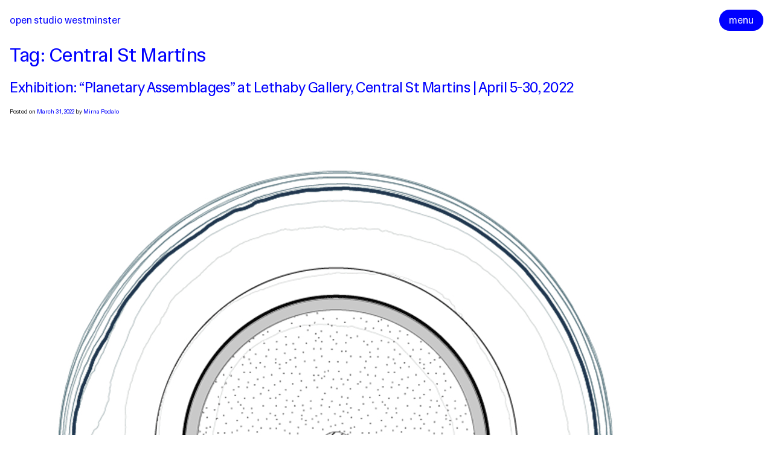

--- FILE ---
content_type: text/html; charset=UTF-8
request_url: http://www.openstudiowestminster.org/tag/central-st-martins/
body_size: 15318
content:
<!doctype html>
<html lang="en-US">
<head>
	<meta charset="UTF-8">
	<meta name="viewport" content="width=device-width, initial-scale=1">
	<link rel="profile" href="https://gmpg.org/xfn/11">

	<meta name="viewport" content="initial-scale=1, maximum-scale=1, user-scalable=no" />
	<meta name="theme-color" content="#444444">
	<!-- <meta name="theme-color" content="#444444" media="(prefers-color-scheme: dark)"> -->

	<script src="https://code.jquery.com/jquery-3.7.1.min.js"></script>
	<script src="https://code.jquery.com/mobile/1.4.5/jquery.mobile-1.4.5.min.js"></script>

	<script src="https://unpkg.com/isotope-layout@3/dist/isotope.pkgd.min.js"></script>

	<link rel="preconnect" href="https://fonts.googleapis.com">
	<link rel="preconnect" href="https://fonts.gstatic.com" crossorigin>
	<link href="https://fonts.googleapis.com/css2?family=Hedvig+Letters+Sans&display=swap" rel="stylesheet">

	<title>Central St Martins &#8211; Open Studio Westminster</title>
<meta name='robots' content='max-image-preview:large' />
<link rel="alternate" type="application/rss+xml" title="Open Studio Westminster &raquo; Feed" href="http://www.openstudiowestminster.org/feed/" />
<link rel="alternate" type="application/rss+xml" title="Open Studio Westminster &raquo; Comments Feed" href="http://www.openstudiowestminster.org/comments/feed/" />
<link rel="alternate" type="application/rss+xml" title="Open Studio Westminster &raquo; Central St Martins Tag Feed" href="http://www.openstudiowestminster.org/tag/central-st-martins/feed/" />
<style id='wp-img-auto-sizes-contain-inline-css'>
img:is([sizes=auto i],[sizes^="auto," i]){contain-intrinsic-size:3000px 1500px}
/*# sourceURL=wp-img-auto-sizes-contain-inline-css */
</style>
<style id='wp-emoji-styles-inline-css'>

	img.wp-smiley, img.emoji {
		display: inline !important;
		border: none !important;
		box-shadow: none !important;
		height: 1em !important;
		width: 1em !important;
		margin: 0 0.07em !important;
		vertical-align: -0.1em !important;
		background: none !important;
		padding: 0 !important;
	}
/*# sourceURL=wp-emoji-styles-inline-css */
</style>
<style id='wp-block-library-inline-css'>
:root{--wp-block-synced-color:#7a00df;--wp-block-synced-color--rgb:122,0,223;--wp-bound-block-color:var(--wp-block-synced-color);--wp-editor-canvas-background:#ddd;--wp-admin-theme-color:#007cba;--wp-admin-theme-color--rgb:0,124,186;--wp-admin-theme-color-darker-10:#006ba1;--wp-admin-theme-color-darker-10--rgb:0,107,160.5;--wp-admin-theme-color-darker-20:#005a87;--wp-admin-theme-color-darker-20--rgb:0,90,135;--wp-admin-border-width-focus:2px}@media (min-resolution:192dpi){:root{--wp-admin-border-width-focus:1.5px}}.wp-element-button{cursor:pointer}:root .has-very-light-gray-background-color{background-color:#eee}:root .has-very-dark-gray-background-color{background-color:#313131}:root .has-very-light-gray-color{color:#eee}:root .has-very-dark-gray-color{color:#313131}:root .has-vivid-green-cyan-to-vivid-cyan-blue-gradient-background{background:linear-gradient(135deg,#00d084,#0693e3)}:root .has-purple-crush-gradient-background{background:linear-gradient(135deg,#34e2e4,#4721fb 50%,#ab1dfe)}:root .has-hazy-dawn-gradient-background{background:linear-gradient(135deg,#faaca8,#dad0ec)}:root .has-subdued-olive-gradient-background{background:linear-gradient(135deg,#fafae1,#67a671)}:root .has-atomic-cream-gradient-background{background:linear-gradient(135deg,#fdd79a,#004a59)}:root .has-nightshade-gradient-background{background:linear-gradient(135deg,#330968,#31cdcf)}:root .has-midnight-gradient-background{background:linear-gradient(135deg,#020381,#2874fc)}:root{--wp--preset--font-size--normal:16px;--wp--preset--font-size--huge:42px}.has-regular-font-size{font-size:1em}.has-larger-font-size{font-size:2.625em}.has-normal-font-size{font-size:var(--wp--preset--font-size--normal)}.has-huge-font-size{font-size:var(--wp--preset--font-size--huge)}.has-text-align-center{text-align:center}.has-text-align-left{text-align:left}.has-text-align-right{text-align:right}.has-fit-text{white-space:nowrap!important}#end-resizable-editor-section{display:none}.aligncenter{clear:both}.items-justified-left{justify-content:flex-start}.items-justified-center{justify-content:center}.items-justified-right{justify-content:flex-end}.items-justified-space-between{justify-content:space-between}.screen-reader-text{border:0;clip-path:inset(50%);height:1px;margin:-1px;overflow:hidden;padding:0;position:absolute;width:1px;word-wrap:normal!important}.screen-reader-text:focus{background-color:#ddd;clip-path:none;color:#444;display:block;font-size:1em;height:auto;left:5px;line-height:normal;padding:15px 23px 14px;text-decoration:none;top:5px;width:auto;z-index:100000}html :where(.has-border-color){border-style:solid}html :where([style*=border-top-color]){border-top-style:solid}html :where([style*=border-right-color]){border-right-style:solid}html :where([style*=border-bottom-color]){border-bottom-style:solid}html :where([style*=border-left-color]){border-left-style:solid}html :where([style*=border-width]){border-style:solid}html :where([style*=border-top-width]){border-top-style:solid}html :where([style*=border-right-width]){border-right-style:solid}html :where([style*=border-bottom-width]){border-bottom-style:solid}html :where([style*=border-left-width]){border-left-style:solid}html :where(img[class*=wp-image-]){height:auto;max-width:100%}:where(figure){margin:0 0 1em}html :where(.is-position-sticky){--wp-admin--admin-bar--position-offset:var(--wp-admin--admin-bar--height,0px)}@media screen and (max-width:600px){html :where(.is-position-sticky){--wp-admin--admin-bar--position-offset:0px}}

/*# sourceURL=wp-block-library-inline-css */
</style><style id='wp-block-image-inline-css'>
.wp-block-image>a,.wp-block-image>figure>a{display:inline-block}.wp-block-image img{box-sizing:border-box;height:auto;max-width:100%;vertical-align:bottom}@media not (prefers-reduced-motion){.wp-block-image img.hide{visibility:hidden}.wp-block-image img.show{animation:show-content-image .4s}}.wp-block-image[style*=border-radius] img,.wp-block-image[style*=border-radius]>a{border-radius:inherit}.wp-block-image.has-custom-border img{box-sizing:border-box}.wp-block-image.aligncenter{text-align:center}.wp-block-image.alignfull>a,.wp-block-image.alignwide>a{width:100%}.wp-block-image.alignfull img,.wp-block-image.alignwide img{height:auto;width:100%}.wp-block-image .aligncenter,.wp-block-image .alignleft,.wp-block-image .alignright,.wp-block-image.aligncenter,.wp-block-image.alignleft,.wp-block-image.alignright{display:table}.wp-block-image .aligncenter>figcaption,.wp-block-image .alignleft>figcaption,.wp-block-image .alignright>figcaption,.wp-block-image.aligncenter>figcaption,.wp-block-image.alignleft>figcaption,.wp-block-image.alignright>figcaption{caption-side:bottom;display:table-caption}.wp-block-image .alignleft{float:left;margin:.5em 1em .5em 0}.wp-block-image .alignright{float:right;margin:.5em 0 .5em 1em}.wp-block-image .aligncenter{margin-left:auto;margin-right:auto}.wp-block-image :where(figcaption){margin-bottom:1em;margin-top:.5em}.wp-block-image.is-style-circle-mask img{border-radius:9999px}@supports ((-webkit-mask-image:none) or (mask-image:none)) or (-webkit-mask-image:none){.wp-block-image.is-style-circle-mask img{border-radius:0;-webkit-mask-image:url('data:image/svg+xml;utf8,<svg viewBox="0 0 100 100" xmlns="http://www.w3.org/2000/svg"><circle cx="50" cy="50" r="50"/></svg>');mask-image:url('data:image/svg+xml;utf8,<svg viewBox="0 0 100 100" xmlns="http://www.w3.org/2000/svg"><circle cx="50" cy="50" r="50"/></svg>');mask-mode:alpha;-webkit-mask-position:center;mask-position:center;-webkit-mask-repeat:no-repeat;mask-repeat:no-repeat;-webkit-mask-size:contain;mask-size:contain}}:root :where(.wp-block-image.is-style-rounded img,.wp-block-image .is-style-rounded img){border-radius:9999px}.wp-block-image figure{margin:0}.wp-lightbox-container{display:flex;flex-direction:column;position:relative}.wp-lightbox-container img{cursor:zoom-in}.wp-lightbox-container img:hover+button{opacity:1}.wp-lightbox-container button{align-items:center;backdrop-filter:blur(16px) saturate(180%);background-color:#5a5a5a40;border:none;border-radius:4px;cursor:zoom-in;display:flex;height:20px;justify-content:center;opacity:0;padding:0;position:absolute;right:16px;text-align:center;top:16px;width:20px;z-index:100}@media not (prefers-reduced-motion){.wp-lightbox-container button{transition:opacity .2s ease}}.wp-lightbox-container button:focus-visible{outline:3px auto #5a5a5a40;outline:3px auto -webkit-focus-ring-color;outline-offset:3px}.wp-lightbox-container button:hover{cursor:pointer;opacity:1}.wp-lightbox-container button:focus{opacity:1}.wp-lightbox-container button:focus,.wp-lightbox-container button:hover,.wp-lightbox-container button:not(:hover):not(:active):not(.has-background){background-color:#5a5a5a40;border:none}.wp-lightbox-overlay{box-sizing:border-box;cursor:zoom-out;height:100vh;left:0;overflow:hidden;position:fixed;top:0;visibility:hidden;width:100%;z-index:100000}.wp-lightbox-overlay .close-button{align-items:center;cursor:pointer;display:flex;justify-content:center;min-height:40px;min-width:40px;padding:0;position:absolute;right:calc(env(safe-area-inset-right) + 16px);top:calc(env(safe-area-inset-top) + 16px);z-index:5000000}.wp-lightbox-overlay .close-button:focus,.wp-lightbox-overlay .close-button:hover,.wp-lightbox-overlay .close-button:not(:hover):not(:active):not(.has-background){background:none;border:none}.wp-lightbox-overlay .lightbox-image-container{height:var(--wp--lightbox-container-height);left:50%;overflow:hidden;position:absolute;top:50%;transform:translate(-50%,-50%);transform-origin:top left;width:var(--wp--lightbox-container-width);z-index:9999999999}.wp-lightbox-overlay .wp-block-image{align-items:center;box-sizing:border-box;display:flex;height:100%;justify-content:center;margin:0;position:relative;transform-origin:0 0;width:100%;z-index:3000000}.wp-lightbox-overlay .wp-block-image img{height:var(--wp--lightbox-image-height);min-height:var(--wp--lightbox-image-height);min-width:var(--wp--lightbox-image-width);width:var(--wp--lightbox-image-width)}.wp-lightbox-overlay .wp-block-image figcaption{display:none}.wp-lightbox-overlay button{background:none;border:none}.wp-lightbox-overlay .scrim{background-color:#fff;height:100%;opacity:.9;position:absolute;width:100%;z-index:2000000}.wp-lightbox-overlay.active{visibility:visible}@media not (prefers-reduced-motion){.wp-lightbox-overlay.active{animation:turn-on-visibility .25s both}.wp-lightbox-overlay.active img{animation:turn-on-visibility .35s both}.wp-lightbox-overlay.show-closing-animation:not(.active){animation:turn-off-visibility .35s both}.wp-lightbox-overlay.show-closing-animation:not(.active) img{animation:turn-off-visibility .25s both}.wp-lightbox-overlay.zoom.active{animation:none;opacity:1;visibility:visible}.wp-lightbox-overlay.zoom.active .lightbox-image-container{animation:lightbox-zoom-in .4s}.wp-lightbox-overlay.zoom.active .lightbox-image-container img{animation:none}.wp-lightbox-overlay.zoom.active .scrim{animation:turn-on-visibility .4s forwards}.wp-lightbox-overlay.zoom.show-closing-animation:not(.active){animation:none}.wp-lightbox-overlay.zoom.show-closing-animation:not(.active) .lightbox-image-container{animation:lightbox-zoom-out .4s}.wp-lightbox-overlay.zoom.show-closing-animation:not(.active) .lightbox-image-container img{animation:none}.wp-lightbox-overlay.zoom.show-closing-animation:not(.active) .scrim{animation:turn-off-visibility .4s forwards}}@keyframes show-content-image{0%{visibility:hidden}99%{visibility:hidden}to{visibility:visible}}@keyframes turn-on-visibility{0%{opacity:0}to{opacity:1}}@keyframes turn-off-visibility{0%{opacity:1;visibility:visible}99%{opacity:0;visibility:visible}to{opacity:0;visibility:hidden}}@keyframes lightbox-zoom-in{0%{transform:translate(calc((-100vw + var(--wp--lightbox-scrollbar-width))/2 + var(--wp--lightbox-initial-left-position)),calc(-50vh + var(--wp--lightbox-initial-top-position))) scale(var(--wp--lightbox-scale))}to{transform:translate(-50%,-50%) scale(1)}}@keyframes lightbox-zoom-out{0%{transform:translate(-50%,-50%) scale(1);visibility:visible}99%{visibility:visible}to{transform:translate(calc((-100vw + var(--wp--lightbox-scrollbar-width))/2 + var(--wp--lightbox-initial-left-position)),calc(-50vh + var(--wp--lightbox-initial-top-position))) scale(var(--wp--lightbox-scale));visibility:hidden}}
/*# sourceURL=http://www.openstudiowestminster.org/wp-includes/blocks/image/style.min.css */
</style>
<style id='wp-block-columns-inline-css'>
.wp-block-columns{box-sizing:border-box;display:flex;flex-wrap:wrap!important}@media (min-width:782px){.wp-block-columns{flex-wrap:nowrap!important}}.wp-block-columns{align-items:normal!important}.wp-block-columns.are-vertically-aligned-top{align-items:flex-start}.wp-block-columns.are-vertically-aligned-center{align-items:center}.wp-block-columns.are-vertically-aligned-bottom{align-items:flex-end}@media (max-width:781px){.wp-block-columns:not(.is-not-stacked-on-mobile)>.wp-block-column{flex-basis:100%!important}}@media (min-width:782px){.wp-block-columns:not(.is-not-stacked-on-mobile)>.wp-block-column{flex-basis:0;flex-grow:1}.wp-block-columns:not(.is-not-stacked-on-mobile)>.wp-block-column[style*=flex-basis]{flex-grow:0}}.wp-block-columns.is-not-stacked-on-mobile{flex-wrap:nowrap!important}.wp-block-columns.is-not-stacked-on-mobile>.wp-block-column{flex-basis:0;flex-grow:1}.wp-block-columns.is-not-stacked-on-mobile>.wp-block-column[style*=flex-basis]{flex-grow:0}:where(.wp-block-columns){margin-bottom:1.75em}:where(.wp-block-columns.has-background){padding:1.25em 2.375em}.wp-block-column{flex-grow:1;min-width:0;overflow-wrap:break-word;word-break:break-word}.wp-block-column.is-vertically-aligned-top{align-self:flex-start}.wp-block-column.is-vertically-aligned-center{align-self:center}.wp-block-column.is-vertically-aligned-bottom{align-self:flex-end}.wp-block-column.is-vertically-aligned-stretch{align-self:stretch}.wp-block-column.is-vertically-aligned-bottom,.wp-block-column.is-vertically-aligned-center,.wp-block-column.is-vertically-aligned-top{width:100%}
/*# sourceURL=http://www.openstudiowestminster.org/wp-includes/blocks/columns/style.min.css */
</style>
<style id='wp-block-paragraph-inline-css'>
.is-small-text{font-size:.875em}.is-regular-text{font-size:1em}.is-large-text{font-size:2.25em}.is-larger-text{font-size:3em}.has-drop-cap:not(:focus):first-letter{float:left;font-size:8.4em;font-style:normal;font-weight:100;line-height:.68;margin:.05em .1em 0 0;text-transform:uppercase}body.rtl .has-drop-cap:not(:focus):first-letter{float:none;margin-left:.1em}p.has-drop-cap.has-background{overflow:hidden}:root :where(p.has-background){padding:1.25em 2.375em}:where(p.has-text-color:not(.has-link-color)) a{color:inherit}p.has-text-align-left[style*="writing-mode:vertical-lr"],p.has-text-align-right[style*="writing-mode:vertical-rl"]{rotate:180deg}
/*# sourceURL=http://www.openstudiowestminster.org/wp-includes/blocks/paragraph/style.min.css */
</style>
<style id='wp-block-spacer-inline-css'>
.wp-block-spacer{clear:both}
/*# sourceURL=http://www.openstudiowestminster.org/wp-includes/blocks/spacer/style.min.css */
</style>
<style id='global-styles-inline-css'>
:root{--wp--preset--aspect-ratio--square: 1;--wp--preset--aspect-ratio--4-3: 4/3;--wp--preset--aspect-ratio--3-4: 3/4;--wp--preset--aspect-ratio--3-2: 3/2;--wp--preset--aspect-ratio--2-3: 2/3;--wp--preset--aspect-ratio--16-9: 16/9;--wp--preset--aspect-ratio--9-16: 9/16;--wp--preset--color--black: #000000;--wp--preset--color--cyan-bluish-gray: #abb8c3;--wp--preset--color--white: #ffffff;--wp--preset--color--pale-pink: #f78da7;--wp--preset--color--vivid-red: #cf2e2e;--wp--preset--color--luminous-vivid-orange: #ff6900;--wp--preset--color--luminous-vivid-amber: #fcb900;--wp--preset--color--light-green-cyan: #7bdcb5;--wp--preset--color--vivid-green-cyan: #00d084;--wp--preset--color--pale-cyan-blue: #8ed1fc;--wp--preset--color--vivid-cyan-blue: #0693e3;--wp--preset--color--vivid-purple: #9b51e0;--wp--preset--gradient--vivid-cyan-blue-to-vivid-purple: linear-gradient(135deg,rgb(6,147,227) 0%,rgb(155,81,224) 100%);--wp--preset--gradient--light-green-cyan-to-vivid-green-cyan: linear-gradient(135deg,rgb(122,220,180) 0%,rgb(0,208,130) 100%);--wp--preset--gradient--luminous-vivid-amber-to-luminous-vivid-orange: linear-gradient(135deg,rgb(252,185,0) 0%,rgb(255,105,0) 100%);--wp--preset--gradient--luminous-vivid-orange-to-vivid-red: linear-gradient(135deg,rgb(255,105,0) 0%,rgb(207,46,46) 100%);--wp--preset--gradient--very-light-gray-to-cyan-bluish-gray: linear-gradient(135deg,rgb(238,238,238) 0%,rgb(169,184,195) 100%);--wp--preset--gradient--cool-to-warm-spectrum: linear-gradient(135deg,rgb(74,234,220) 0%,rgb(151,120,209) 20%,rgb(207,42,186) 40%,rgb(238,44,130) 60%,rgb(251,105,98) 80%,rgb(254,248,76) 100%);--wp--preset--gradient--blush-light-purple: linear-gradient(135deg,rgb(255,206,236) 0%,rgb(152,150,240) 100%);--wp--preset--gradient--blush-bordeaux: linear-gradient(135deg,rgb(254,205,165) 0%,rgb(254,45,45) 50%,rgb(107,0,62) 100%);--wp--preset--gradient--luminous-dusk: linear-gradient(135deg,rgb(255,203,112) 0%,rgb(199,81,192) 50%,rgb(65,88,208) 100%);--wp--preset--gradient--pale-ocean: linear-gradient(135deg,rgb(255,245,203) 0%,rgb(182,227,212) 50%,rgb(51,167,181) 100%);--wp--preset--gradient--electric-grass: linear-gradient(135deg,rgb(202,248,128) 0%,rgb(113,206,126) 100%);--wp--preset--gradient--midnight: linear-gradient(135deg,rgb(2,3,129) 0%,rgb(40,116,252) 100%);--wp--preset--font-size--small: 13px;--wp--preset--font-size--medium: 20px;--wp--preset--font-size--large: 36px;--wp--preset--font-size--x-large: 42px;--wp--preset--spacing--20: 0.44rem;--wp--preset--spacing--30: 0.67rem;--wp--preset--spacing--40: 1rem;--wp--preset--spacing--50: 1.5rem;--wp--preset--spacing--60: 2.25rem;--wp--preset--spacing--70: 3.38rem;--wp--preset--spacing--80: 5.06rem;--wp--preset--shadow--natural: 6px 6px 9px rgba(0, 0, 0, 0.2);--wp--preset--shadow--deep: 12px 12px 50px rgba(0, 0, 0, 0.4);--wp--preset--shadow--sharp: 6px 6px 0px rgba(0, 0, 0, 0.2);--wp--preset--shadow--outlined: 6px 6px 0px -3px rgb(255, 255, 255), 6px 6px rgb(0, 0, 0);--wp--preset--shadow--crisp: 6px 6px 0px rgb(0, 0, 0);}:where(.is-layout-flex){gap: 0.5em;}:where(.is-layout-grid){gap: 0.5em;}body .is-layout-flex{display: flex;}.is-layout-flex{flex-wrap: wrap;align-items: center;}.is-layout-flex > :is(*, div){margin: 0;}body .is-layout-grid{display: grid;}.is-layout-grid > :is(*, div){margin: 0;}:where(.wp-block-columns.is-layout-flex){gap: 2em;}:where(.wp-block-columns.is-layout-grid){gap: 2em;}:where(.wp-block-post-template.is-layout-flex){gap: 1.25em;}:where(.wp-block-post-template.is-layout-grid){gap: 1.25em;}.has-black-color{color: var(--wp--preset--color--black) !important;}.has-cyan-bluish-gray-color{color: var(--wp--preset--color--cyan-bluish-gray) !important;}.has-white-color{color: var(--wp--preset--color--white) !important;}.has-pale-pink-color{color: var(--wp--preset--color--pale-pink) !important;}.has-vivid-red-color{color: var(--wp--preset--color--vivid-red) !important;}.has-luminous-vivid-orange-color{color: var(--wp--preset--color--luminous-vivid-orange) !important;}.has-luminous-vivid-amber-color{color: var(--wp--preset--color--luminous-vivid-amber) !important;}.has-light-green-cyan-color{color: var(--wp--preset--color--light-green-cyan) !important;}.has-vivid-green-cyan-color{color: var(--wp--preset--color--vivid-green-cyan) !important;}.has-pale-cyan-blue-color{color: var(--wp--preset--color--pale-cyan-blue) !important;}.has-vivid-cyan-blue-color{color: var(--wp--preset--color--vivid-cyan-blue) !important;}.has-vivid-purple-color{color: var(--wp--preset--color--vivid-purple) !important;}.has-black-background-color{background-color: var(--wp--preset--color--black) !important;}.has-cyan-bluish-gray-background-color{background-color: var(--wp--preset--color--cyan-bluish-gray) !important;}.has-white-background-color{background-color: var(--wp--preset--color--white) !important;}.has-pale-pink-background-color{background-color: var(--wp--preset--color--pale-pink) !important;}.has-vivid-red-background-color{background-color: var(--wp--preset--color--vivid-red) !important;}.has-luminous-vivid-orange-background-color{background-color: var(--wp--preset--color--luminous-vivid-orange) !important;}.has-luminous-vivid-amber-background-color{background-color: var(--wp--preset--color--luminous-vivid-amber) !important;}.has-light-green-cyan-background-color{background-color: var(--wp--preset--color--light-green-cyan) !important;}.has-vivid-green-cyan-background-color{background-color: var(--wp--preset--color--vivid-green-cyan) !important;}.has-pale-cyan-blue-background-color{background-color: var(--wp--preset--color--pale-cyan-blue) !important;}.has-vivid-cyan-blue-background-color{background-color: var(--wp--preset--color--vivid-cyan-blue) !important;}.has-vivid-purple-background-color{background-color: var(--wp--preset--color--vivid-purple) !important;}.has-black-border-color{border-color: var(--wp--preset--color--black) !important;}.has-cyan-bluish-gray-border-color{border-color: var(--wp--preset--color--cyan-bluish-gray) !important;}.has-white-border-color{border-color: var(--wp--preset--color--white) !important;}.has-pale-pink-border-color{border-color: var(--wp--preset--color--pale-pink) !important;}.has-vivid-red-border-color{border-color: var(--wp--preset--color--vivid-red) !important;}.has-luminous-vivid-orange-border-color{border-color: var(--wp--preset--color--luminous-vivid-orange) !important;}.has-luminous-vivid-amber-border-color{border-color: var(--wp--preset--color--luminous-vivid-amber) !important;}.has-light-green-cyan-border-color{border-color: var(--wp--preset--color--light-green-cyan) !important;}.has-vivid-green-cyan-border-color{border-color: var(--wp--preset--color--vivid-green-cyan) !important;}.has-pale-cyan-blue-border-color{border-color: var(--wp--preset--color--pale-cyan-blue) !important;}.has-vivid-cyan-blue-border-color{border-color: var(--wp--preset--color--vivid-cyan-blue) !important;}.has-vivid-purple-border-color{border-color: var(--wp--preset--color--vivid-purple) !important;}.has-vivid-cyan-blue-to-vivid-purple-gradient-background{background: var(--wp--preset--gradient--vivid-cyan-blue-to-vivid-purple) !important;}.has-light-green-cyan-to-vivid-green-cyan-gradient-background{background: var(--wp--preset--gradient--light-green-cyan-to-vivid-green-cyan) !important;}.has-luminous-vivid-amber-to-luminous-vivid-orange-gradient-background{background: var(--wp--preset--gradient--luminous-vivid-amber-to-luminous-vivid-orange) !important;}.has-luminous-vivid-orange-to-vivid-red-gradient-background{background: var(--wp--preset--gradient--luminous-vivid-orange-to-vivid-red) !important;}.has-very-light-gray-to-cyan-bluish-gray-gradient-background{background: var(--wp--preset--gradient--very-light-gray-to-cyan-bluish-gray) !important;}.has-cool-to-warm-spectrum-gradient-background{background: var(--wp--preset--gradient--cool-to-warm-spectrum) !important;}.has-blush-light-purple-gradient-background{background: var(--wp--preset--gradient--blush-light-purple) !important;}.has-blush-bordeaux-gradient-background{background: var(--wp--preset--gradient--blush-bordeaux) !important;}.has-luminous-dusk-gradient-background{background: var(--wp--preset--gradient--luminous-dusk) !important;}.has-pale-ocean-gradient-background{background: var(--wp--preset--gradient--pale-ocean) !important;}.has-electric-grass-gradient-background{background: var(--wp--preset--gradient--electric-grass) !important;}.has-midnight-gradient-background{background: var(--wp--preset--gradient--midnight) !important;}.has-small-font-size{font-size: var(--wp--preset--font-size--small) !important;}.has-medium-font-size{font-size: var(--wp--preset--font-size--medium) !important;}.has-large-font-size{font-size: var(--wp--preset--font-size--large) !important;}.has-x-large-font-size{font-size: var(--wp--preset--font-size--x-large) !important;}
:where(.wp-block-columns.is-layout-flex){gap: 2em;}:where(.wp-block-columns.is-layout-grid){gap: 2em;}
/*# sourceURL=global-styles-inline-css */
</style>
<style id='core-block-supports-inline-css'>
.wp-container-core-columns-is-layout-9d6595d7{flex-wrap:nowrap;}
/*# sourceURL=core-block-supports-inline-css */
</style>

<style id='classic-theme-styles-inline-css'>
/*! This file is auto-generated */
.wp-block-button__link{color:#fff;background-color:#32373c;border-radius:9999px;box-shadow:none;text-decoration:none;padding:calc(.667em + 2px) calc(1.333em + 2px);font-size:1.125em}.wp-block-file__button{background:#32373c;color:#fff;text-decoration:none}
/*# sourceURL=/wp-includes/css/classic-themes.min.css */
</style>
<link rel='stylesheet' id='generate-style-css' href='http://www.openstudiowestminster.org/wp-content/themes/openstudio/style.css?ver=1.0.0' media='all' />
<link rel='stylesheet' id='slb_core-css' href='http://www.openstudiowestminster.org/wp-content/plugins/simple-lightbox/client/css/app.css?ver=2.9.4' media='all' />
<link rel="https://api.w.org/" href="http://www.openstudiowestminster.org/wp-json/" /><link rel="alternate" title="JSON" type="application/json" href="http://www.openstudiowestminster.org/wp-json/wp/v2/tags/2704" /><link rel="EditURI" type="application/rsd+xml" title="RSD" href="http://www.openstudiowestminster.org/xmlrpc.php?rsd" />
<meta name="generator" content="WordPress 6.9" />
		<style type="text/css">
					.site-title a,
			.site-description {
				color: #0a0a0a;
			}
				</style>
		</head>

<body class="archive tag tag-central-st-martins tag-2704 wp-theme-openstudio hfeed">
<div id="page" class="site">
	<a class="skip-link screen-reader-text" href="#primary">Skip to content</a>

	<header id="masthead" class="site-header">
		<div class="site-branding">
 				<div class="site-title"><a href="http://www.openstudiowestminster.org/" rel="home">Open Studio Westminster</a></div>
		</div><!-- .site-branding -->



		<div class="menubutton">
			<button onclick="openmenuFunction()">menu</button>
		</div>

		<script>
		function openmenuFunction() {
			var x = document.getElementById("menu");
			if (x.style.display === "block") {
				$("#menu").fadeOut(500);
				$(".menubutton").style.display = "block";
				//x.style.display = "none";
			} else {
				$("#menu").fadeIn(500);
				$(".menubutton").style.display = "none";
				//x.style.display = "block";
			}
		}

		$(document).mouseup(function(e){
				var container = $("#menu");
				if(!container.is(e.target) && container.has(e.target).length === 0){
					$("#menu").fadeOut(500);
					//x.style.display = "none";
				}
		});
		</script>

		<div id="menu">

			<div class="site-title"><a href="http://www.openstudiowestminster.org/" rel="home">Open Studio Westminster</a></div>

					<div class="closebutton">
						<button onclick="openmenuFunction()">close</button>
					</div>

					<div id="frontintro">
					<div id='gallery-1' class='gallery galleryid-13609 gallery-columns-3 gallery-size-full'><figure class='gallery-item'>
			<div class='gallery-icon landscape'>
				<a href="http://www.openstudiowestminster.org/front-page/ds2-5_jamesongoring_02/" data-slb-active="1" data-slb-asset="256792055" data-slb-internal="777" data-slb-group="slb"><img fetchpriority="high" decoding="async" width="2000" height="1333" src="https://openstudiowestminster-uploads.s3.eu-west-2.amazonaws.com/2017/02/DS2-5_JamesonGoring_02-e1489360106265.jpg" class="attachment-full size-full" alt="" /></a>
			</div></figure><figure class='gallery-item'>
			<div class='gallery-icon landscape'>
				<a href="http://www.openstudiowestminster.org/front-page/ds3-3_gavin-yau_05/" data-slb-active="1" data-slb-asset="1249134606" data-slb-internal="771" data-slb-group="slb"><img decoding="async" width="2480" height="2480" src="https://openstudiowestminster-uploads.s3.eu-west-2.amazonaws.com/2017/02/DS3-3_Gavin-Yau_05.jpg" class="attachment-full size-full" alt="" srcset="https://openstudiowestminster-uploads.s3.eu-west-2.amazonaws.com/2017/02/DS3-3_Gavin-Yau_05.jpg 2480w, https://openstudiowestminster-uploads.s3.eu-west-2.amazonaws.com/2017/02/DS3-3_Gavin-Yau_05-150x150.jpg 150w, https://openstudiowestminster-uploads.s3.eu-west-2.amazonaws.com/2017/02/DS3-3_Gavin-Yau_05-300x300.jpg 300w, https://openstudiowestminster-uploads.s3.eu-west-2.amazonaws.com/2017/02/DS3-3_Gavin-Yau_05-768x768.jpg 768w, https://openstudiowestminster-uploads.s3.eu-west-2.amazonaws.com/2017/02/DS3-3_Gavin-Yau_05-1024x1024.jpg 1024w, https://openstudiowestminster-uploads.s3.eu-west-2.amazonaws.com/2017/02/DS3-3_Gavin-Yau_05-970x970.jpg 970w, https://openstudiowestminster-uploads.s3.eu-west-2.amazonaws.com/2017/02/DS3-3_Gavin-Yau_05-700x700.jpg 700w" sizes="(max-width: 2480px) 100vw, 2480px" /></a>
			</div></figure><figure class='gallery-item'>
			<div class='gallery-icon landscape'>
				<a href="http://www.openstudiowestminster.org/front-page/ds10_lisa-gustavsson_01/" data-slb-active="1" data-slb-asset="1264380440" data-slb-internal="780" data-slb-group="slb"><img decoding="async" width="2384" height="1692" src="https://openstudiowestminster-uploads.s3.eu-west-2.amazonaws.com/2017/02/DS10_Lisa-Gustavsson_01.jpg" class="attachment-full size-full" alt="" srcset="https://openstudiowestminster-uploads.s3.eu-west-2.amazonaws.com/2017/02/DS10_Lisa-Gustavsson_01.jpg 2384w, https://openstudiowestminster-uploads.s3.eu-west-2.amazonaws.com/2017/02/DS10_Lisa-Gustavsson_01-300x213.jpg 300w, https://openstudiowestminster-uploads.s3.eu-west-2.amazonaws.com/2017/02/DS10_Lisa-Gustavsson_01-768x545.jpg 768w, https://openstudiowestminster-uploads.s3.eu-west-2.amazonaws.com/2017/02/DS10_Lisa-Gustavsson_01-1024x727.jpg 1024w" sizes="(max-width: 2384px) 100vw, 2384px" /></a>
			</div></figure><figure class='gallery-item'>
			<div class='gallery-icon landscape'>
				<a href="http://www.openstudiowestminster.org/front-page/ds10_burningman_01-2/" data-slb-active="1" data-slb-asset="162484304" data-slb-internal="781" data-slb-group="slb"><img decoding="async" width="3000" height="2000" src="https://openstudiowestminster-uploads.s3.eu-west-2.amazonaws.com/2017/02/DS10_BurningMan_01-e1486146563930.jpg" class="attachment-full size-full" alt="" /></a>
			</div></figure><figure class='gallery-item'>
			<div class='gallery-icon portrait'>
				<a href="http://www.openstudiowestminster.org/front-page/ds3-1_eline-putne_01_1/" data-slb-active="1" data-slb-asset="2091462329" data-slb-internal="772" data-slb-group="slb"><img decoding="async" width="3000" height="4573" src="https://openstudiowestminster-uploads.s3.eu-west-2.amazonaws.com/2017/02/DS3-1_Eline-Putne_01_1-e1486146605765.jpg" class="attachment-full size-full" alt="" /></a>
			</div></figure><figure class='gallery-item'>
			<div class='gallery-icon landscape'>
				<a href="http://www.openstudiowestminster.org/front-page/ds13_kent-gin_02-2/" data-slb-active="1" data-slb-asset="797116168" data-slb-internal="763" data-slb-group="slb"><img decoding="async" width="2100" height="959" src="https://openstudiowestminster-uploads.s3.eu-west-2.amazonaws.com/2017/02/DS13_Kent-Gin_02-e1486146523331.jpg" class="attachment-full size-full" alt="" /></a>
			</div></figure><figure class='gallery-item'>
			<div class='gallery-icon landscape'>
				<a href="http://www.openstudiowestminster.org/front-page/baia02-alycia-ivory-01/" data-slb-active="1" data-slb-asset="1418645012" data-slb-internal="778" data-slb-group="slb"><img decoding="async" width="3000" height="2225" src="https://openstudiowestminster-uploads.s3.eu-west-2.amazonaws.com/2017/02/BAIA02-Alycia-Ivory-01-e1486146548389.jpg" class="attachment-full size-full" alt="" /></a>
			</div></figure><figure class='gallery-item'>
			<div class='gallery-icon landscape'>
				<a href="http://www.openstudiowestminster.org/front-page/ds3-1_michelle-barratt_02/" data-slb-active="1" data-slb-asset="1054643237" data-slb-internal="759" data-slb-group="slb"><img decoding="async" width="3001" height="1691" src="https://openstudiowestminster-uploads.s3.eu-west-2.amazonaws.com/2017/02/DS3-1_Michelle-Barratt_02-e1486146631782.jpg" class="attachment-full size-full" alt="" /></a>
			</div></figure><figure class='gallery-item'>
			<div class='gallery-icon landscape'>
				<a href="http://www.openstudiowestminster.org/front-page/ds13_img_5062edited_01-2/" data-slb-active="1" data-slb-asset="1022542763" data-slb-internal="764" data-slb-group="slb"><img decoding="async" width="3000" height="2250" src="https://openstudiowestminster-uploads.s3.eu-west-2.amazonaws.com/2017/02/DS13_IMG_5062edited_01-e1486146649488.jpg" class="attachment-full size-full" alt="" /></a>
			</div></figure>
		</div>

<p>Open Studio is an interactive project run by the School of Architecture + Cities at the University of Westminster to make its design, research and practice-based work available online while it is happening. The site acts as a real time teaching and learning environment in which the work of both students and staff is curated and documented &#8211; the work of its design studios, or its other teaching and research groups and workshops. Read more in <a href="http://www.openstudiowestminster.org/news/">Blog</a>, follow us on <a href="https://twitter.com/openstudio_wm" target="_blank" rel="noopener">Twitter</a> and like us on <a href="https://www.instagram.com/openstudio_wm/" target="_blank" rel="noopener">Instagram</a>.</p>
					</div>

					<div id="menulisting">
							<div class="menu-main-menu-container"><ul id="primary-menu" class="mastermenu"><li id="menu-item-19497" class="menu-item menu-item-type-post_type menu-item-object-page menu-item-19497"><a href="http://www.openstudiowestminster.org/news/">News</a></li>
<li id="menu-item-19498" class="menu-item menu-item-type-custom menu-item-object-custom menu-item-has-children menu-item-19498"><a href="https://www.westminster.ac.uk/architecture-interiors-and-urban-design-courses/2024-25/september/full-time/architecture-with-foundation-ba-honours">Foundation Courses</a>
<ul class="sub-menu">
	<li id="menu-item-21319" class="menu-item menu-item-type-post_type menu-item-object-page menu-item-21319"><a href="http://www.openstudiowestminster.org/the-foundation-in-architecture-and-design/">The Foundation in Architecture and Design</a></li>
</ul>
</li>
<li id="menu-item-7155" class="menu-item menu-item-type-custom menu-item-object-custom menu-item-has-children menu-item-7155"><a>BA Architecture [RIBA Part 1]</a>
<ul class="sub-menu">
	<li id="menu-item-20949" class="menu-item menu-item-type-post_type menu-item-object-page menu-item-20949"><a href="http://www.openstudiowestminster.org/undergraduate/first-year-architecture-studio/">Year 1 [all groups]</a></li>
	<li id="menu-item-20979" class="menu-item menu-item-type-post_type menu-item-object-page menu-item-20979"><a href="http://www.openstudiowestminster.org/undergraduate/design-studio-two-one-2/">DS2.1 Year 2</a></li>
	<li id="menu-item-20992" class="menu-item menu-item-type-post_type menu-item-object-page menu-item-20992"><a href="http://www.openstudiowestminster.org/undergraduate/design-studio-two-two-2/">DS2.2 Year 2</a></li>
	<li id="menu-item-21003" class="menu-item menu-item-type-post_type menu-item-object-page menu-item-21003"><a href="http://www.openstudiowestminster.org/undergraduate/design-studio-two-three/">DS2.3 Year 2</a></li>
	<li id="menu-item-21025" class="menu-item menu-item-type-post_type menu-item-object-page menu-item-21025"><a href="http://www.openstudiowestminster.org/undergraduate/design-studio-two-four-2/">DS2.4 Year 2</a></li>
	<li id="menu-item-21040" class="menu-item menu-item-type-post_type menu-item-object-page menu-item-21040"><a href="http://www.openstudiowestminster.org/undergraduate/design-studio-two-five-4/">DS2.5 Year 2</a></li>
	<li id="menu-item-21052" class="menu-item menu-item-type-post_type menu-item-object-page menu-item-21052"><a href="http://www.openstudiowestminster.org/undergraduate/design-studio-two-six/">DS2.6 Year 2</a></li>
	<li id="menu-item-21068" class="menu-item menu-item-type-post_type menu-item-object-page menu-item-21068"><a href="http://www.openstudiowestminster.org/undergraduate/design-studio-three-one-3/">DS3.1 Year 3</a></li>
	<li id="menu-item-21077" class="menu-item menu-item-type-post_type menu-item-object-page menu-item-21077"><a href="http://www.openstudiowestminster.org/undergraduate/design-studio-three-two-2/">DS3.2 Year 3</a></li>
	<li id="menu-item-21090" class="menu-item menu-item-type-post_type menu-item-object-page menu-item-21090"><a href="http://www.openstudiowestminster.org/undergraduate/design-studio-three-three-2/">DS3.3 Year 3</a></li>
	<li id="menu-item-21102" class="menu-item menu-item-type-post_type menu-item-object-page menu-item-21102"><a href="http://www.openstudiowestminster.org/undergraduate/design-studio-three-four/">DS3.4 Year 3</a></li>
	<li id="menu-item-21120" class="menu-item menu-item-type-post_type menu-item-object-page menu-item-21120"><a href="http://www.openstudiowestminster.org/undergraduate/design-studio-three-five/">DS3.5 Year 3</a></li>
	<li id="menu-item-21136" class="menu-item menu-item-type-post_type menu-item-object-page menu-item-21136"><a href="http://www.openstudiowestminster.org/undergraduate/design-studio-three-six/">DS3.6 Year 3</a></li>
	<li id="menu-item-21152" class="menu-item menu-item-type-post_type menu-item-object-page menu-item-21152"><a href="http://www.openstudiowestminster.org/undergraduate/design-studio-three-seven/">DS3.7 Year 3</a></li>
</ul>
</li>
<li id="menu-item-7143" class="menu-item menu-item-type-custom menu-item-object-custom menu-item-has-children menu-item-7143"><a>BA Urban Planning and Design</a>
<ul class="sub-menu">
	<li id="menu-item-21347" class="menu-item menu-item-type-post_type menu-item-object-page menu-item-21347"><a href="http://www.openstudiowestminster.org/ba-designing-cities/ba-urban-planning-and-design/">BA UBD Year 1</a></li>
</ul>
</li>
<li id="menu-item-7144" class="menu-item menu-item-type-custom menu-item-object-custom menu-item-has-children menu-item-7144"><a>BA Interior Architecture</a>
<ul class="sub-menu">
	<li id="menu-item-21270" class="menu-item menu-item-type-post_type menu-item-object-page menu-item-21270"><a href="http://www.openstudiowestminster.org/interior-architecture/interior-architecture-year-1/">BAIA Year 1</a></li>
	<li id="menu-item-21269" class="menu-item menu-item-type-post_type menu-item-object-page menu-item-21269"><a href="http://www.openstudiowestminster.org/interior-architecture/interior-architecture-year-2/">BAIA Year 2</a></li>
	<li id="menu-item-21268" class="menu-item menu-item-type-post_type menu-item-object-page menu-item-21268"><a href="http://www.openstudiowestminster.org/interior-architecture/interior-architecture-year-3/">BAIA Year 3</a></li>
</ul>
</li>
<li id="menu-item-7142" class="menu-item menu-item-type-custom menu-item-object-custom menu-item-has-children menu-item-7142"><a>BSc Architecture and Environmental Design</a>
<ul class="sub-menu">
	<li id="menu-item-21302" class="menu-item menu-item-type-post_type menu-item-object-page menu-item-21302"><a href="http://www.openstudiowestminster.org/bsc-architecture/aed-technical-environmental-studies/">BSc AED TES</a></li>
	<li id="menu-item-21301" class="menu-item menu-item-type-post_type menu-item-object-page menu-item-21301"><a href="http://www.openstudiowestminster.org/bsc-architecture/bsc-architecture-and-environmental-design-year-2/">BSc AED Year 2</a></li>
	<li id="menu-item-21305" class="menu-item menu-item-type-post_type menu-item-object-page menu-item-21305"><a href="http://www.openstudiowestminster.org/bsc-architecture/bsc-architecture-and-environmental-design-year-3/">BSc AED Year 3</a></li>
</ul>
</li>
<li id="menu-item-7141" class="menu-item menu-item-type-custom menu-item-object-custom menu-item-has-children menu-item-7141"><a>BSc Architectural Technology</a>
<ul class="sub-menu">
	<li id="menu-item-21178" class="menu-item menu-item-type-post_type menu-item-object-page menu-item-21178"><a href="http://www.openstudiowestminster.org/bsc-architecture/bsc-architectural-technology/">BSc AT Year 2</a></li>
	<li id="menu-item-21193" class="menu-item menu-item-type-post_type menu-item-object-page menu-item-21193"><a href="http://www.openstudiowestminster.org/bsc-architecture/bsc-architectural-technology-year-3/">BSc AT Year 3</a></li>
</ul>
</li>
<li id="menu-item-7145" class="menu-item menu-item-type-custom menu-item-object-custom menu-item-has-children menu-item-7145"><a>Master of Architecture [RIBA Part 2]</a>
<ul class="sub-menu">
	<li id="menu-item-21371" class="menu-item menu-item-type-post_type menu-item-object-page menu-item-21371"><a href="http://www.openstudiowestminster.org/master-of-architecture-march-riba-part-2/design-studio-10/">DS10</a></li>
	<li id="menu-item-21446" class="menu-item menu-item-type-post_type menu-item-object-page menu-item-21446"><a href="http://www.openstudiowestminster.org/master-of-architecture-march-riba-part-2/design-studio-11/">DS11</a></li>
	<li id="menu-item-21461" class="menu-item menu-item-type-post_type menu-item-object-page menu-item-21461"><a href="http://www.openstudiowestminster.org/master-of-architecture-march-riba-part-2/design-studio-12/">DS12</a></li>
	<li id="menu-item-21471" class="menu-item menu-item-type-post_type menu-item-object-page menu-item-21471"><a href="http://www.openstudiowestminster.org/master-of-architecture-march-riba-part-2/design-studio-13/">DS13</a></li>
	<li id="menu-item-21506" class="menu-item menu-item-type-post_type menu-item-object-page menu-item-21506"><a href="http://www.openstudiowestminster.org/master-of-architecture-march-riba-part-2/design-studio-15/">DS15</a></li>
	<li id="menu-item-21531" class="menu-item menu-item-type-post_type menu-item-object-page menu-item-21531"><a href="http://www.openstudiowestminster.org/master-of-architecture-march-riba-part-2/design-studio-16/">DS16</a></li>
	<li id="menu-item-21561" class="menu-item menu-item-type-post_type menu-item-object-page menu-item-21561"><a href="http://www.openstudiowestminster.org/master-of-architecture-march-riba-part-2/design-studio-18/">DS18</a></li>
	<li id="menu-item-21585" class="menu-item menu-item-type-post_type menu-item-object-page menu-item-21585"><a href="http://www.openstudiowestminster.org/master-of-architecture-march-riba-part-2/design-studio-20/">DS20</a></li>
	<li id="menu-item-21769" class="menu-item menu-item-type-post_type menu-item-object-page menu-item-21769"><a href="http://www.openstudiowestminster.org/master-of-architecture-march-riba-part-2/design-studio-22/">DS22</a></li>
	<li id="menu-item-21786" class="menu-item menu-item-type-post_type menu-item-object-page menu-item-21786"><a href="http://www.openstudiowestminster.org/master-of-architecture-march-riba-part-2/design-studio-23/">DS23</a></li>
	<li id="menu-item-21798" class="menu-item menu-item-type-post_type menu-item-object-page menu-item-21798"><a href="http://www.openstudiowestminster.org/master-of-architecture-march-riba-part-2/design-studio-25/">DS25</a></li>
</ul>
</li>
<li id="menu-item-7156" class="menu-item menu-item-type-custom menu-item-object-custom menu-item-has-children menu-item-7156"><a>MA Courses</a>
<ul class="sub-menu">
	<li id="menu-item-7445" class="menu-item menu-item-type-post_type menu-item-object-page menu-item-7445"><a href="http://www.openstudiowestminster.org/archive/archive-2019-2020/ma-architecture/">MA Architecture</a></li>
	<li id="menu-item-7251" class="menu-item menu-item-type-post_type menu-item-object-page menu-item-7251"><a href="http://www.openstudiowestminster.org/archive/archive-2018-2019/ma-interior-architecture/">MA Interior Architecture (2018/2019)</a></li>
	<li id="menu-item-20627" class="menu-item menu-item-type-post_type menu-item-object-page menu-item-20627"><a href="http://www.openstudiowestminster.org/ma-urban-and-regional-planning-and-apprenticeship-courses/">MA Urban and Regional Planning and Apprenticeship Courses</a></li>
</ul>
</li>
<li id="menu-item-7157" class="menu-item menu-item-type-custom menu-item-object-custom menu-item-has-children menu-item-7157"><a>MSc Courses</a>
<ul class="sub-menu">
	<li id="menu-item-7406" class="menu-item menu-item-type-post_type menu-item-object-page menu-item-7406"><a href="http://www.openstudiowestminster.org/master-of-science/msc-architecture-and-environmental-design/">MSc Architecture and Environmental Design</a></li>
	<li id="menu-item-7410" class="menu-item menu-item-type-post_type menu-item-object-page menu-item-7410"><a href="http://www.openstudiowestminster.org/msc-logistics-and-supply-chain-management/">MSc Logistics and Supply Chain Management</a></li>
</ul>
</li>
<li id="menu-item-7165" class="menu-item menu-item-type-custom menu-item-object-custom menu-item-has-children menu-item-7165"><a>Beyond the Studio</a>
<ul class="sub-menu">
	<li id="menu-item-16168" class="menu-item menu-item-type-post_type menu-item-object-page menu-item-16168"><a href="http://www.openstudiowestminster.org/beyond-studio/arccat/">ArCCAT</a></li>
	<li id="menu-item-10693" class="menu-item menu-item-type-post_type menu-item-object-page menu-item-10693"><a href="http://www.openstudiowestminster.org/beyond-studio/co-production-2020-2021/">Co-Production</a></li>
	<li id="menu-item-19423" class="menu-item menu-item-type-post_type menu-item-object-page menu-item-19423"><a href="http://www.openstudiowestminster.org/beyond-studio/ba-cultural-context/">Cultural Context</a></li>
	<li id="menu-item-19439" class="menu-item menu-item-type-post_type menu-item-object-page menu-item-19439"><a href="http://www.openstudiowestminster.org/beyond-studio/digital-design/">Digital Design</a></li>
	<li id="menu-item-12478" class="menu-item menu-item-type-post_type menu-item-object-page menu-item-12478"><a href="http://www.openstudiowestminster.org/beyond-studio/live-design-practice/">Live Design Practice</a></li>
	<li id="menu-item-21802" class="menu-item menu-item-type-post_type menu-item-object-page menu-item-21802"><a href="http://www.openstudiowestminster.org/beyond-studio/march-dissertation/">MArch Dissertation</a></li>
	<li id="menu-item-322" class="menu-item menu-item-type-post_type menu-item-object-page menu-item-322"><a href="http://www.openstudiowestminster.org/architecture-part-3/">Professional Development [RIBA Part 3]</a></li>
	<li id="menu-item-14183" class="menu-item menu-item-type-post_type menu-item-object-page menu-item-14183"><a href="http://www.openstudiowestminster.org/beyond-studio/studio-as-book/">Studio As Book</a></li>
	<li id="menu-item-19466" class="menu-item menu-item-type-post_type menu-item-object-page menu-item-19466"><a href="http://www.openstudiowestminster.org/beyond-studio/technical-studies/">Technical Studies</a></li>
</ul>
</li>
<li id="menu-item-7167" class="menu-item menu-item-type-post_type menu-item-object-page menu-item-7167"><a href="http://www.openstudiowestminster.org/research/">Research</a></li>
</ul></div>					</div>

					<div id="menulogo">
					<img src="https://openstudiowestminster-uploads.s3.eu-west-2.amazonaws.com/2024/08/IOW-LOGO_black.png" width="200px">
					</div>
		</div>
	</header><!-- #masthead -->


<script>
$(document).on('keypress',function(e) {
		if(e.which == 13) {
				openmenuFunction();
		}
});
</script>


<script>
$(document).ready(function(){
			var colors = ['blue'];
			var r = document.querySelector(':root');
			var featuredColor = colors[Math.floor(Math.random() * colors.length)];
			var metaThemeColor = document.querySelector("meta[name=theme-color]");

      r.style.setProperty('--featuredcol', featuredColor);
			metaThemeColor.setAttribute("content", featuredColor);
   });
</script>

	<main id="primary" class="site-main">

		
			<header class="page-header">
				<h1 class="page-title">Tag: <span>Central St Martins</span></h1>			</header><!-- .page-header -->

			
<article id="post-13609" class="post-13609 post type-post status-publish format-standard has-post-thumbnail hentry category-uncategorized tag-animation tag-central-st-martins tag-data tag-data-visualisation tag-drawing tag-exhibition tag-lethaby-gallery tag-manifest-data-lab tag-mapping tag-model tag-monsoon-assemblages tag-planetary-assemblages">
	<header class="entry-header">
		<h2 class="entry-title"><a href="http://www.openstudiowestminster.org/exhibition-planetary-assemblages-at-lethaby-gallery-central-st-martins-april-5-30-2022/" rel="bookmark">Exhibition: &#8220;Planetary Assemblages&#8221; at Lethaby Gallery, Central St Martins | April 5-30, 2022</a></h2>			<div class="entry-meta">
				<span class="posted-on">Posted on <a href="http://www.openstudiowestminster.org/exhibition-planetary-assemblages-at-lethaby-gallery-central-st-martins-april-5-30-2022/" rel="bookmark"><time class="entry-date published" datetime="2022-03-31T11:11:28+01:00">March 31, 2022</time><time class="updated" datetime="2022-03-31T11:11:31+01:00">March 31, 2022</time></a></span><span class="byline"> by <span class="author vcard"><a class="url fn n" href="http://www.openstudiowestminster.org/author/mirna/">Mirna Pedalo</a></span></span>			</div><!-- .entry-meta -->
			</header><!-- .entry-header -->

	<!-- <//?php generate_post_thumbnail(); ?> -->
	<img src="https://openstudiowestminster-uploads.s3.eu-west-2.amazonaws.com/2022/03/ORW_image.jpg">

	<div class="entry-content">
		
<p><strong>When:</strong> From 5th to 30th of April 2022</p>



<p><strong>Where:</strong> Lethaby Gallery, Central St Martins, Granary Square, N1C 4AA</p>



<p>The work of <strong>Monsoon Assemblages</strong> and the <strong>Manifest Data Lab</strong> visualises geophysical and atmospheric data as ways of making climate change perceptible and public.</p>



<p>Through drawings, maps, animations and models saturated with data from multiple sources, Planetary Assemblages proposes a critical engagement by bringing two groups of work into dialogue. This dialogue demonstrates the power of art and design to explore our connections to the climate crisis and motivate awareness of the material, social and cultural ways we are implicated in it.</p>



<p>For more details please go <strong><a href="https://www.arts.ac.uk/colleges/central-saint-martins/whats-on-at-csm/lethaby-gallery/planetary-assemblages" target="_blank" rel="noreferrer noopener">here</a></strong>. </p>
	</div><!-- .entry-content -->

	<footer class="entry-footer">
		<span class="cat-links">Posted in <a href="http://www.openstudiowestminster.org/category/uncategorized/" rel="category tag">Uncategorized</a><br></span><span class="tags-links">Tagged <a href="http://www.openstudiowestminster.org/tag/animation/" rel="tag">animation</a>, <a href="http://www.openstudiowestminster.org/tag/central-st-martins/" rel="tag">Central St Martins</a>, <a href="http://www.openstudiowestminster.org/tag/data/" rel="tag">Data</a>, <a href="http://www.openstudiowestminster.org/tag/data-visualisation/" rel="tag">Data visualisation</a>, <a href="http://www.openstudiowestminster.org/tag/drawing/" rel="tag">Drawing</a>, <a href="http://www.openstudiowestminster.org/tag/exhibition/" rel="tag">Exhibition</a>, <a href="http://www.openstudiowestminster.org/tag/lethaby-gallery/" rel="tag">Lethaby Gallery</a>, <a href="http://www.openstudiowestminster.org/tag/manifest-data-lab/" rel="tag">Manifest Data Lab</a>, <a href="http://www.openstudiowestminster.org/tag/mapping/" rel="tag">Mapping</a>, <a href="http://www.openstudiowestminster.org/tag/model/" rel="tag">Model</a>, <a href="http://www.openstudiowestminster.org/tag/monsoon-assemblages/" rel="tag">Monsoon Assemblages</a>, <a href="http://www.openstudiowestminster.org/tag/planetary-assemblages/" rel="tag">Planetary Assemblages</a></span>	</footer><!-- .entry-footer -->
</article><!-- #post-13609 -->

<article id="post-11781" class="post-11781 post type-post status-publish format-standard has-post-thumbnail hentry category-events tag-central-st-martins tag-exhibition tag-gallery-cafe tag-john-cook tag-lindsay-bremner tag-monsoon-assemblages tag-tom-corby tag-university-of-westminster">
	<header class="entry-header">
		<h2 class="entry-title"><a href="http://www.openstudiowestminster.org/exhibition-cartographies-of-the-monsoon-gallery-cafe-309-regent-st-monday-october-18-at-18-30-bst/" rel="bookmark">Exhibition: Cartographies of the Monsoon  | Gallery Café, 309 Regent St | Monday, October 18 at 18.30 (BST)</a></h2>			<div class="entry-meta">
				<span class="posted-on">Posted on <a href="http://www.openstudiowestminster.org/exhibition-cartographies-of-the-monsoon-gallery-cafe-309-regent-st-monday-october-18-at-18-30-bst/" rel="bookmark"><time class="entry-date published" datetime="2021-10-07T14:49:13+01:00">October 7, 2021</time><time class="updated" datetime="2021-10-17T21:00:13+01:00">October 17, 2021</time></a></span><span class="byline"> by <span class="author vcard"><a class="url fn n" href="http://www.openstudiowestminster.org/author/mirna/">Mirna Pedalo</a></span></span>			</div><!-- .entry-meta -->
			</header><!-- .entry-header -->

	<!-- <//?php generate_post_thumbnail(); ?> -->
	<img src="https://openstudiowestminster-uploads.s3.eu-west-2.amazonaws.com/2021/10/John-Cook.jpeg">

	<div class="entry-content">
		
<p><strong>Where:</strong> Gallery Café, 309 Regent St,&nbsp;18 October &#8211; 15 November&nbsp;&nbsp;&nbsp;</p>



<p><strong>When:</strong> 18 October, 18.30-19.30 &nbsp;&nbsp;</p>



<p><strong>Speakers:</strong> Lindsay Bremner, PI of Monsoon Assemblages in conversation with Tom Corby, Associate Dean of Research, Central St Martins. &nbsp;&nbsp;&nbsp;</p>



<p>This exhibition shows a selection of maps drawn by <strong>John Cook</strong> for <strong>Monsoon Assemblages</strong>, a research project in the School of Architecture and Cities at the University of Westminster funded by the European Research Council between 2016-2021. The project drew on the environmental humanities, the natural sciences and the spatial disciplines to develop an understanding of the entanglements of the monsoon in everyday life, politics and planning in Chennai, Delhi, Dhaka and Yangon, four of South Asia’s rapidly growing cities.&nbsp; The maps were mechanisms through which the project team constructed understandings of the materiality of the monsoon and the many mechanisms that drive it. At the opening, Lindsay Bremner will discuss the maps with Tom Corby, Associate Dean of Research at Central St Martins.&nbsp;&nbsp;</p>



<p style="font-size:11px">Monsoon Assemblages was led by Professor Lindsay Bremner, with Dr. Beth Cullen, Christina Geros, John Cook, Harshavardhan Bhat and Anthony Powis.&nbsp;Monsoon Assemblages was a research project funded by the European Research Council (ERC) under the European Union’s Horizon 2020 research and innovation programme (Grant Agreement No. 679873, 2016-2021).&nbsp;</p>



<figure class="wp-block-image size-large is-resized"><img loading="lazy" decoding="async" src="http://www.openstudiowestminster.org/wp-content/uploads/2021/10/LOGO-ERC.jpg" alt="" class="wp-image-11807" width="151" height="144" srcset="https://openstudiowestminster-uploads.s3.eu-west-2.amazonaws.com/2021/10/LOGO-ERC.jpg 603w, https://openstudiowestminster-uploads.s3.eu-west-2.amazonaws.com/2021/10/LOGO-ERC-418x400.jpg 418w" sizes="auto, (max-width: 151px) 100vw, 151px" /></figure>



<p>Featured image by John Cook.</p>
	</div><!-- .entry-content -->

	<footer class="entry-footer">
		<span class="cat-links">Posted in <a href="http://www.openstudiowestminster.org/category/events/" rel="category tag">Events</a><br></span><span class="tags-links">Tagged <a href="http://www.openstudiowestminster.org/tag/central-st-martins/" rel="tag">Central St Martins</a>, <a href="http://www.openstudiowestminster.org/tag/exhibition/" rel="tag">Exhibition</a>, <a href="http://www.openstudiowestminster.org/tag/gallery-cafe/" rel="tag">Gallery Café</a>, <a href="http://www.openstudiowestminster.org/tag/john-cook/" rel="tag">John Cook</a>, <a href="http://www.openstudiowestminster.org/tag/lindsay-bremner/" rel="tag">Lindsay Bremner</a>, <a href="http://www.openstudiowestminster.org/tag/monsoon-assemblages/" rel="tag">Monsoon Assemblages</a>, <a href="http://www.openstudiowestminster.org/tag/tom-corby/" rel="tag">Tom Corby</a>, <a href="http://www.openstudiowestminster.org/tag/university-of-westminster/" rel="tag">University of Westminster</a></span><span class="comments-link"><a href="http://www.openstudiowestminster.org/exhibition-cartographies-of-the-monsoon-gallery-cafe-309-regent-st-monday-october-18-at-18-30-bst/#respond">Leave a Comment<span class="screen-reader-text"> on Exhibition: Cartographies of the Monsoon  | Gallery Café, 309 Regent St | Monday, October 18 at 18.30 (BST)</span></a></span>	</footer><!-- .entry-footer -->
</article><!-- #post-11781 -->

	</main><!-- #main -->


<aside id="secondary" class="widget-area">
	<section id="search-2" class="widget widget_search"><form role="search" method="get" class="search-form" action="http://www.openstudiowestminster.org/">
				<label>
					<span class="screen-reader-text">Search for:</span>
					<input type="search" class="search-field" placeholder="Search &hellip;" value="" name="s" />
				</label>
				<input type="submit" class="search-submit" value="Search" />
			</form></section></aside><!-- #secondary -->

	<footer id="colophon" class="site-footer">
		<div class="site-info">
			
<div class="wp-block-columns is-layout-flex wp-container-core-columns-is-layout-9d6595d7 wp-block-columns-is-layout-flex">
<div class="wp-block-column is-layout-flow wp-block-column-is-layout-flow" style="flex-basis:33.33%">
<p class="has-small-font-size">University of Westminster is a charity and a company limited by guarantee. Reg no. 977818 England</p>



<div style="height:20px" aria-hidden="true" class="wp-block-spacer"></div>



<figure class="wp-block-image size-large is-resized"><img decoding="async" src="https://openstudiowestminster-uploads.s3.eu-west-2.amazonaws.com/2024/08/IOW-LOGO_black.png" alt="" style="aspect-ratio:4.221830985915493;object-fit:cover;width:206px;height:auto"/></figure>
</div>



<div class="wp-block-column is-layout-flow wp-block-column-is-layout-flow" style="flex-basis:66.66%">
<div class="wp-block-columns is-layout-flex wp-container-core-columns-is-layout-9d6595d7 wp-block-columns-is-layout-flex">
<div class="wp-block-column is-layout-flow wp-block-column-is-layout-flow">
<p>Social</p>



<p><a href="/news/">News</a><br><a rel="noreferrer noopener" href="https://twitter.com/openstudio_wm" data-type="link" data-id="https://twitter.com/openstudio_wm" target="_blank">Twitter</a><br><a rel="noreferrer noopener" href="https://www.instagram.com/openstudio_wm/" data-type="link" data-id="https://www.instagram.com/openstudio_wm/" target="_blank">Instagram</a></p>



<p><a href="/8316-2/">Accessibility Statement</a></p>
</div>



<div class="wp-block-column is-layout-flow wp-block-column-is-layout-flow">
<p>About</p>



<p>School of Architecture and Cities<br>35 Marylebone Road <br>London NW1 5LS</p>



<p><a rel="noreferrer noopener" href="https://www.westminster.ac.uk/architecture-interiors-and-urban-design-courses" data-type="link" data-id="https://www.westminster.ac.uk/architecture-interiors-and-urban-design-courses" target="_blank">H</a><a rel="noreferrer noopener" href="https://www.westminster.ac.uk/architecture-interiors-and-urban-design-courses" data-type="link" data-id="https://www.westminster.ac.uk/architecture-interiors-and-urban-design-courses" target="_blank">o</a><a rel="noreferrer noopener" href="https://www.westminster.ac.uk/architecture-interiors-and-urban-design-courses" data-type="link" data-id="https://www.westminster.ac.uk/architecture-interiors-and-urban-design-courses" target="_blank">w</a><a rel="noreferrer noopener" href="https://www.westminster.ac.uk/architecture-interiors-and-urban-design-courses" data-type="link" data-id="https://www.westminster.ac.uk/architecture-interiors-and-urban-design-courses" target="_blank"> </a><a rel="noreferrer noopener" href="https://www.westminster.ac.uk/architecture-interiors-and-urban-design-courses" data-type="link" data-id="https://www.westminster.ac.uk/architecture-interiors-and-urban-design-courses" target="_blank">T</a><a rel="noreferrer noopener" href="https://www.westminster.ac.uk/architecture-interiors-and-urban-design-courses" data-type="link" data-id="https://www.westminster.ac.uk/architecture-interiors-and-urban-design-courses" target="_blank">o</a><a rel="noreferrer noopener" href="https://www.westminster.ac.uk/architecture-interiors-and-urban-design-courses" data-type="link" data-id="https://www.westminster.ac.uk/architecture-interiors-and-urban-design-courses" target="_blank"> </a><a rel="noreferrer noopener" href="https://www.westminster.ac.uk/architecture-interiors-and-urban-design-courses" data-type="link" data-id="https://www.westminster.ac.uk/architecture-interiors-and-urban-design-courses" target="_blank">A</a><a rel="noreferrer noopener" href="https://www.westminster.ac.uk/architecture-interiors-and-urban-design-courses" data-type="link" data-id="https://www.westminster.ac.uk/architecture-interiors-and-urban-design-courses" target="_blank">p</a><a rel="noreferrer noopener" href="https://www.westminster.ac.uk/architecture-interiors-and-urban-design-courses" data-type="link" data-id="https://www.westminster.ac.uk/architecture-interiors-and-urban-design-courses" target="_blank">p</a><a rel="noreferrer noopener" href="https://www.westminster.ac.uk/architecture-interiors-and-urban-design-courses" data-type="link" data-id="https://www.westminster.ac.uk/architecture-interiors-and-urban-design-courses" target="_blank">l</a><a rel="noreferrer noopener" href="https://www.westminster.ac.uk/architecture-interiors-and-urban-design-courses" data-type="link" data-id="https://www.westminster.ac.uk/architecture-interiors-and-urban-design-courses" target="_blank">y</a></p>
</div>
</div>
</div>
</div>
		</div><!-- .site-info -->
	</footer><!-- #colophon -->
</div><!-- #page -->


<!-- Google tag (gtag.js) -->
<script async src="https://www.googletagmanager.com/gtag/js?id=G-5YCG2EDV62"></script>
<script>
  window.dataLayer = window.dataLayer || [];
  function gtag(){dataLayer.push(arguments);}
  gtag('js', new Date());

  gtag('config', 'G-5YCG2EDV62');
</script>

<script type="speculationrules">
{"prefetch":[{"source":"document","where":{"and":[{"href_matches":"/*"},{"not":{"href_matches":["/wp-*.php","/wp-admin/*","/wp-content/uploads/*","/wp-content/*","/wp-content/plugins/*","/wp-content/themes/openstudio/*","/*\\?(.+)"]}},{"not":{"selector_matches":"a[rel~=\"nofollow\"]"}},{"not":{"selector_matches":".no-prefetch, .no-prefetch a"}}]},"eagerness":"conservative"}]}
</script>
<script>document.cookie="sbt_verified=42672da842c0a13f978c68e32020ea27; path=/; max-age=3600";</script><!-- Honeypot --><a href="/.admin-panel" style="display:none;"></a><script src="http://www.openstudiowestminster.org/wp-content/themes/openstudio/js/navigation.js?ver=1.0.0" id="generate-navigation-js"></script>
<script src="http://www.openstudiowestminster.org/wp-includes/js/jquery/jquery.min.js?ver=3.7.1" id="jquery-core-js"></script>
<script src="http://www.openstudiowestminster.org/wp-includes/js/jquery/jquery-migrate.min.js?ver=3.4.1" id="jquery-migrate-js"></script>
<script src="http://www.openstudiowestminster.org/wp-content/plugins/simple-lightbox/client/js/prod/lib.core.js?ver=2.9.4" id="slb_core-js"></script>
<script src="http://www.openstudiowestminster.org/wp-content/plugins/simple-lightbox/client/js/prod/lib.view.js?ver=2.9.4" id="slb_view-js"></script>
<script src="http://www.openstudiowestminster.org/wp-content/plugins/simple-lightbox/themes/baseline/js/prod/client.js?ver=2.9.4" id="slb-asset-slb_baseline-base-js"></script>
<script src="http://www.openstudiowestminster.org/wp-content/plugins/simple-lightbox/themes/default/js/prod/client.js?ver=2.9.4" id="slb-asset-slb_default-base-js"></script>
<script src="http://www.openstudiowestminster.org/wp-content/plugins/simple-lightbox/template-tags/item/js/prod/tag.item.js?ver=2.9.4" id="slb-asset-item-base-js"></script>
<script src="http://www.openstudiowestminster.org/wp-content/plugins/simple-lightbox/template-tags/ui/js/prod/tag.ui.js?ver=2.9.4" id="slb-asset-ui-base-js"></script>
<script src="http://www.openstudiowestminster.org/wp-content/plugins/simple-lightbox/content-handlers/image/js/prod/handler.image.js?ver=2.9.4" id="slb-asset-image-base-js"></script>
<script id="wp-emoji-settings" type="application/json">
{"baseUrl":"https://s.w.org/images/core/emoji/17.0.2/72x72/","ext":".png","svgUrl":"https://s.w.org/images/core/emoji/17.0.2/svg/","svgExt":".svg","source":{"concatemoji":"http://www.openstudiowestminster.org/wp-includes/js/wp-emoji-release.min.js?ver=6.9"}}
</script>
<script type="module">
/*! This file is auto-generated */
const a=JSON.parse(document.getElementById("wp-emoji-settings").textContent),o=(window._wpemojiSettings=a,"wpEmojiSettingsSupports"),s=["flag","emoji"];function i(e){try{var t={supportTests:e,timestamp:(new Date).valueOf()};sessionStorage.setItem(o,JSON.stringify(t))}catch(e){}}function c(e,t,n){e.clearRect(0,0,e.canvas.width,e.canvas.height),e.fillText(t,0,0);t=new Uint32Array(e.getImageData(0,0,e.canvas.width,e.canvas.height).data);e.clearRect(0,0,e.canvas.width,e.canvas.height),e.fillText(n,0,0);const a=new Uint32Array(e.getImageData(0,0,e.canvas.width,e.canvas.height).data);return t.every((e,t)=>e===a[t])}function p(e,t){e.clearRect(0,0,e.canvas.width,e.canvas.height),e.fillText(t,0,0);var n=e.getImageData(16,16,1,1);for(let e=0;e<n.data.length;e++)if(0!==n.data[e])return!1;return!0}function u(e,t,n,a){switch(t){case"flag":return n(e,"\ud83c\udff3\ufe0f\u200d\u26a7\ufe0f","\ud83c\udff3\ufe0f\u200b\u26a7\ufe0f")?!1:!n(e,"\ud83c\udde8\ud83c\uddf6","\ud83c\udde8\u200b\ud83c\uddf6")&&!n(e,"\ud83c\udff4\udb40\udc67\udb40\udc62\udb40\udc65\udb40\udc6e\udb40\udc67\udb40\udc7f","\ud83c\udff4\u200b\udb40\udc67\u200b\udb40\udc62\u200b\udb40\udc65\u200b\udb40\udc6e\u200b\udb40\udc67\u200b\udb40\udc7f");case"emoji":return!a(e,"\ud83e\u1fac8")}return!1}function f(e,t,n,a){let r;const o=(r="undefined"!=typeof WorkerGlobalScope&&self instanceof WorkerGlobalScope?new OffscreenCanvas(300,150):document.createElement("canvas")).getContext("2d",{willReadFrequently:!0}),s=(o.textBaseline="top",o.font="600 32px Arial",{});return e.forEach(e=>{s[e]=t(o,e,n,a)}),s}function r(e){var t=document.createElement("script");t.src=e,t.defer=!0,document.head.appendChild(t)}a.supports={everything:!0,everythingExceptFlag:!0},new Promise(t=>{let n=function(){try{var e=JSON.parse(sessionStorage.getItem(o));if("object"==typeof e&&"number"==typeof e.timestamp&&(new Date).valueOf()<e.timestamp+604800&&"object"==typeof e.supportTests)return e.supportTests}catch(e){}return null}();if(!n){if("undefined"!=typeof Worker&&"undefined"!=typeof OffscreenCanvas&&"undefined"!=typeof URL&&URL.createObjectURL&&"undefined"!=typeof Blob)try{var e="postMessage("+f.toString()+"("+[JSON.stringify(s),u.toString(),c.toString(),p.toString()].join(",")+"));",a=new Blob([e],{type:"text/javascript"});const r=new Worker(URL.createObjectURL(a),{name:"wpTestEmojiSupports"});return void(r.onmessage=e=>{i(n=e.data),r.terminate(),t(n)})}catch(e){}i(n=f(s,u,c,p))}t(n)}).then(e=>{for(const n in e)a.supports[n]=e[n],a.supports.everything=a.supports.everything&&a.supports[n],"flag"!==n&&(a.supports.everythingExceptFlag=a.supports.everythingExceptFlag&&a.supports[n]);var t;a.supports.everythingExceptFlag=a.supports.everythingExceptFlag&&!a.supports.flag,a.supports.everything||((t=a.source||{}).concatemoji?r(t.concatemoji):t.wpemoji&&t.twemoji&&(r(t.twemoji),r(t.wpemoji)))});
//# sourceURL=http://www.openstudiowestminster.org/wp-includes/js/wp-emoji-loader.min.js
</script>
<script type="text/javascript" id="slb_footer">/* <![CDATA[ */if ( !!window.jQuery ) {(function($){$(document).ready(function(){if ( !!window.SLB && SLB.has_child('View.init') ) { SLB.View.init({"ui_autofit":true,"ui_animate":false,"slideshow_autostart":false,"slideshow_duration":"6","group_loop":true,"ui_overlay_opacity":"0","ui_title_default":false,"theme_default":"slb_default","ui_labels":{"loading":"Loading","close":"Close","nav_next":"Next","nav_prev":"Previous","slideshow_start":"Start slideshow","slideshow_stop":"Stop slideshow","group_status":"Item %current% of %total%"}}); }
if ( !!window.SLB && SLB.has_child('View.assets') ) { {$.extend(SLB.View.assets, {"256792055":{"id":null,"type":"image","internal":true,"source":"https:\/\/openstudiowestminster-uploads.s3.eu-west-2.amazonaws.com\/2017\/02\/DS2-5_JamesonGoring_02-e1489360106265.jpg"},"1249134606":{"id":null,"type":"image","internal":true,"source":"https:\/\/openstudiowestminster-uploads.s3.eu-west-2.amazonaws.com\/2017\/02\/DS3-3_Gavin-Yau_05.jpg"},"1264380440":{"id":null,"type":"image","internal":true,"source":"https:\/\/openstudiowestminster-uploads.s3.eu-west-2.amazonaws.com\/2017\/02\/DS10_Lisa-Gustavsson_01.jpg"},"162484304":{"id":null,"type":"image","internal":true,"source":"https:\/\/openstudiowestminster-uploads.s3.eu-west-2.amazonaws.com\/2017\/02\/DS10_BurningMan_01-e1486146563930.jpg"},"2091462329":{"id":null,"type":"image","internal":true,"source":"https:\/\/openstudiowestminster-uploads.s3.eu-west-2.amazonaws.com\/2017\/02\/DS3-1_Eline-Putne_01_1-e1486146605765.jpg"},"797116168":{"id":null,"type":"image","internal":true,"source":"https:\/\/openstudiowestminster-uploads.s3.eu-west-2.amazonaws.com\/2017\/02\/DS13_Kent-Gin_02-e1486146523331.jpg"},"1418645012":{"id":null,"type":"image","internal":true,"source":"https:\/\/openstudiowestminster-uploads.s3.eu-west-2.amazonaws.com\/2017\/02\/BAIA02-Alycia-Ivory-01-e1486146548389.jpg"},"1054643237":{"id":null,"type":"image","internal":true,"source":"https:\/\/openstudiowestminster-uploads.s3.eu-west-2.amazonaws.com\/2017\/02\/DS3-1_Michelle-Barratt_02-e1486146631782.jpg"},"1022542763":{"id":null,"type":"image","internal":true,"source":"https:\/\/openstudiowestminster-uploads.s3.eu-west-2.amazonaws.com\/2017\/02\/DS13_IMG_5062edited_01-e1486146649488.jpg"}});} }
/* THM */
if ( !!window.SLB && SLB.has_child('View.extend_theme') ) { SLB.View.extend_theme('slb_baseline',{"name":"Baseline","parent":"","styles":[{"handle":"base","uri":"http:\/\/www.openstudiowestminster.org\/wp-content\/plugins\/simple-lightbox\/themes\/baseline\/css\/style.css","deps":[]}],"layout_raw":"<div class=\"slb_container\"><div class=\"slb_content\">{{item.content}}<div class=\"slb_nav\"><span class=\"slb_prev\">{{ui.nav_prev}}<\/span><span class=\"slb_next\">{{ui.nav_next}}<\/span><\/div><div class=\"slb_controls\"><span class=\"slb_close\">{{ui.close}}<\/span><span class=\"slb_slideshow\">{{ui.slideshow_control}}<\/span><\/div><div class=\"slb_loading\">{{ui.loading}}<\/div><\/div><div class=\"slb_details\"><div class=\"inner\"><div class=\"slb_data\"><div class=\"slb_data_content\"><span class=\"slb_data_title\">{{item.title}}<\/span><span class=\"slb_group_status\">{{ui.group_status}}<\/span><div class=\"slb_data_desc\">{{item.description}}<\/div><\/div><\/div><div class=\"slb_nav\"><span class=\"slb_prev\">{{ui.nav_prev}}<\/span><span class=\"slb_next\">{{ui.nav_next}}<\/span><\/div><\/div><\/div><\/div>"}); }if ( !!window.SLB && SLB.has_child('View.extend_theme') ) { SLB.View.extend_theme('slb_default',{"name":"Default (Light)","parent":"slb_baseline","styles":[{"handle":"base","uri":"http:\/\/www.openstudiowestminster.org\/wp-content\/plugins\/simple-lightbox\/themes\/default\/css\/style.css","deps":[]}]}); }})})(jQuery);}/* ]]> */</script>
<script type="text/javascript" id="slb_context">/* <![CDATA[ */if ( !!window.jQuery ) {(function($){$(document).ready(function(){if ( !!window.SLB ) { {$.extend(SLB, {"context":["public","user_guest"]});} }})})(jQuery);}/* ]]> */</script>

</body>
</html>
